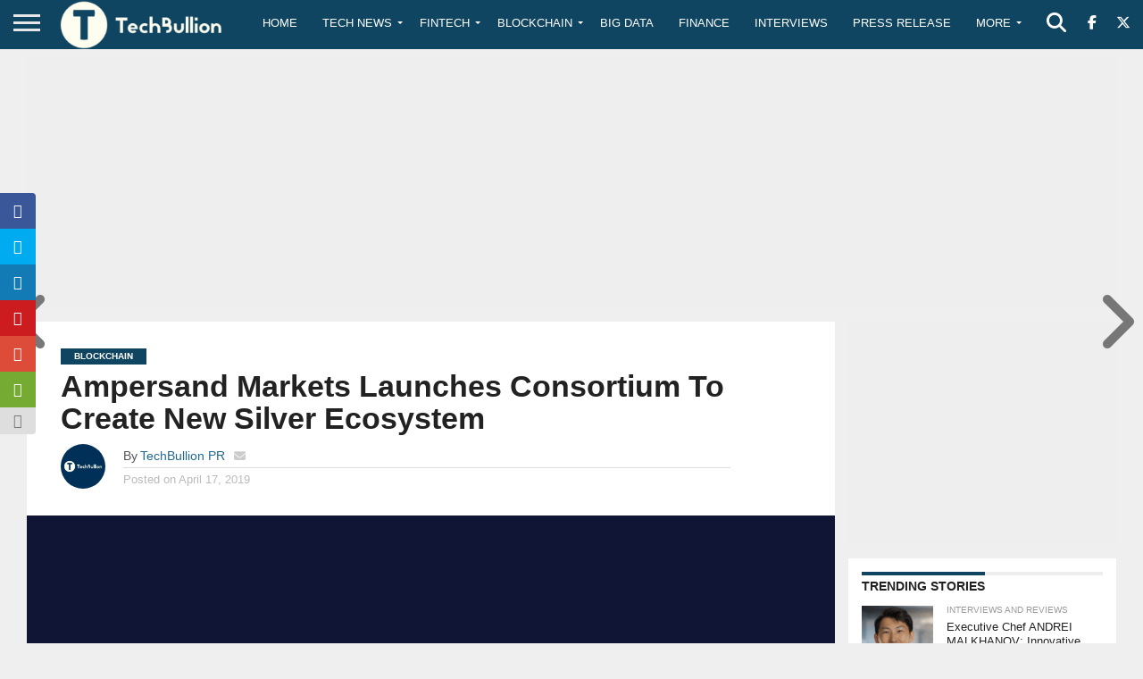

--- FILE ---
content_type: text/html; charset=utf-8
request_url: https://www.google.com/recaptcha/api2/aframe
body_size: -86
content:
<!DOCTYPE HTML><html><head><meta http-equiv="content-type" content="text/html; charset=UTF-8"></head><body><script nonce="f6pcujKp5Zl1YYK4ckyvJw">/** Anti-fraud and anti-abuse applications only. See google.com/recaptcha */ try{var clients={'sodar':'https://pagead2.googlesyndication.com/pagead/sodar?'};window.addEventListener("message",function(a){try{if(a.source===window.parent){var b=JSON.parse(a.data);var c=clients[b['id']];if(c){var d=document.createElement('img');d.src=c+b['params']+'&rc='+(localStorage.getItem("rc::a")?sessionStorage.getItem("rc::b"):"");window.document.body.appendChild(d);sessionStorage.setItem("rc::e",parseInt(sessionStorage.getItem("rc::e")||0)+1);localStorage.setItem("rc::h",'1769770759073');}}}catch(b){}});window.parent.postMessage("_grecaptcha_ready", "*");}catch(b){}</script></body></html>